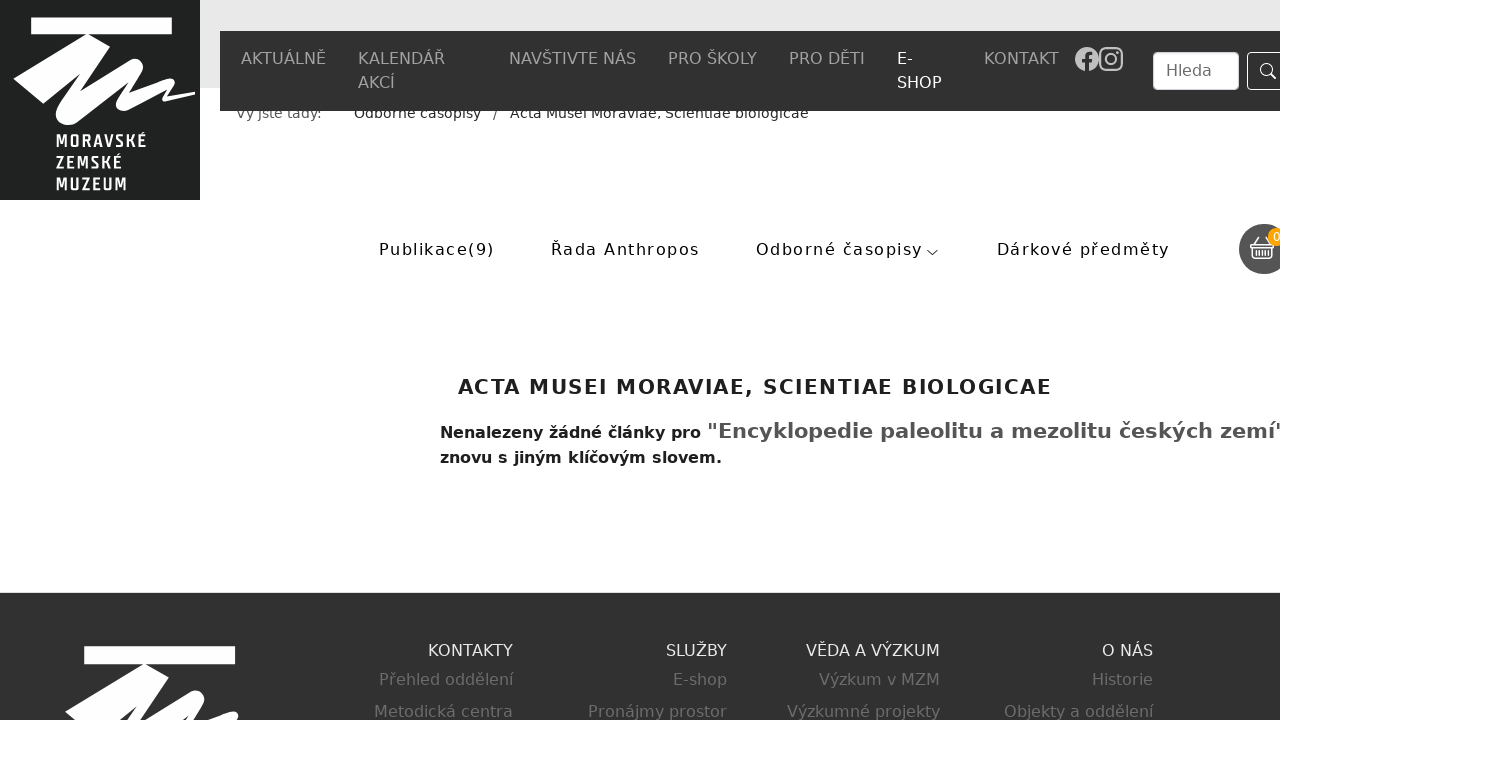

--- FILE ---
content_type: text/html; charset=utf-8
request_url: https://www.mzm.cz/shop/c/Scientiae-biologicae~18/relevance?ai%5Bf_search%5D=Encyklopedie%20paleolitu%20a%20mezolitu%20%C4%8Desk%C3%BDch%20zem%C3%AD
body_size: 9524
content:
<!DOCTYPE html>
<html dir="ltr" lang="cs-CS">
<head>

<meta charset="utf-8">
<!-- 
	build by sitepackagebuilder.com

	This website is powered by TYPO3 - inspiring people to share!
	TYPO3 is a free open source Content Management Framework initially created by Kasper Skaarhoj and licensed under GNU/GPL.
	TYPO3 is copyright 1998-2026 of Kasper Skaarhoj. Extensions are copyright of their respective owners.
	Information and contribution at https://typo3.org/
-->


<link rel="shortcut icon" href="/typo3conf/ext/mzmcz/Resources/Public/Icons/favicon.ico" type="image/vnd.microsoft.icon">
<title>Shop: Moravské zemské muzeum</title>
<meta http-equiv="x-ua-compatible" content="IE=edge" />
<meta name="generator" content="TYPO3 CMS" />
<meta name="viewport" content="width=device-width, initial-scale=1" />
<meta name="robots" content="index,follow" />
<meta property="og:title" content="Shop" />
<meta name="twitter:card" content="summary" />
<meta name="apple-mobile-web-app-capable" content="no" />


<link rel="stylesheet" type="text/css" href="/typo3conf/ext/mzmcz/Resources/Public/Css/layout.min.css?1753963397" media="all">
<link rel="stylesheet" type="text/css" href="/typo3temp/assets/bootstrappackage/css/theme-0a6ea8fc652f069c680291c1722ba78c5bdf3b0d0c859c42a85b0c9628d679b3.css?1656495963" media="all">
<link rel="stylesheet" type="text/css" href="/typo3conf/ext/wrs_pannellum/Resources/Public/Vendor/pannellum/pannellum.css?1648471132" media="all">
<link rel="stylesheet" type="text/css" href="/typo3conf/ext/wrs_pannellum/Resources/Public/Css/wrspannellum.css?1648471131" media="all">
<link rel="stylesheet" type="text/css" href="/typo3conf/ext/md_fullcalendar/Resources/Public/fullcalendar/packages/core/main.min.css?1648470791" media="all">
<link rel="stylesheet" type="text/css" href="/typo3conf/ext/md_fullcalendar/Resources/Public/fullcalendar/packages/daygrid/main.min.css?1648470798" media="all">
<link rel="stylesheet" type="text/css" href="/typo3conf/ext/md_fullcalendar/Resources/Public/fullcalendar/packages/timegrid/main.min.css?1648470805" media="all">
<link rel="stylesheet" type="text/css" href="/typo3conf/ext/newsletter_subscribe/Resources/Public/Css/NewsletterSubscribe.css?1648498712" media="all">
<link rel="stylesheet" type="text/css" href="/typo3conf/ext/cookies/Resources/Public/Css/main.css?1652130392" media="all">
<link rel="stylesheet" type="text/css" href="/typo3conf/ext/aimeos/Resources/Public/Themes/default/aimeos.css?1677242551" media="all">







  <!-- Global site tag (gtag.js) - Google Analytics -->
<script async src="https://www.googletagmanager.com/gtag/js?id=G-6J8C9JYJCH"></script>
<script>
  window.dataLayer = window.dataLayer || [];
  function gtag(){dataLayer.push(arguments);}
  gtag('js', new Date());

  gtag('config', 'G-6J8C9JYJCH');
</script>
       
       <script type="text/javascript" src="https://c.seznam.cz/js/rc.js"></script>
<script>
	var retargetingConf = {
		rtgId: 152356
	};
	if (window.rc && window.rc.retargetingHit) {
		window.rc.retargetingHit(retargetingConf);
	}
</script>
<link rel="alternate" hreflang="cs-CS" href="https://www.mzm.cz/shop"/>
<link rel="alternate" hreflang="en-US" href="https://www.mzm.cz/en/shop"/>
<link rel="alternate" hreflang="de_DE" href="https://www.mzm.cz/de/shop"/>
<link rel="alternate" hreflang="x-default" href="https://www.mzm.cz/shop"/>


<script defer src="/counts?ai%5Baction%5D=count&ai%5Bcontroller%5D=Catalog&ai%5Bf_catid%5D=18&ai%5Bf_name%5D=Scientiae-biologicae&ai%5Bf_search%5D=Encyklopedie%20paleolitu%20a%20mezolitu%20%C4%8Desk%C3%BDch%20zem%C3%AD&type=191351524"></script>

 

<title>Acta Musei Moraviae, Scientiae biologicae | E-shop Moravské zemské muzeum</title>









<link rel="canonical" href="https://www.mzm.cz/shop/c/Scientiae-biologicae~18/relevance?ai%5Bf_search%5D=Encyklopedie%20paleolitu%20a%20mezolitu%20%C4%8Desk%C3%BDch%20zem%C3%AD">
<meta name="application-name" content="Aimeos">




</head>
<body>


<div class="bg-light" style="width: 100%; height: 88px; position: absolute"></div>
<div class="container bg-light">
<div class="row pt-2"> <!-- row row-cols-3 py-4 position-relative -->
<div class="col-7 align-self-start menu" style="min-width: 0px; height: 78px"> <!-- col-7 position-absolute bottom-0-->
<nav class="navbar navbar-expand-xl navbar-dark fixed-top bg-dark" id="navbar" style="left:unset; top: 31px;">          <!--style="position: relative; top: 50px" -->
<div class="container mb-0" style="margin-left: auto !important;  padding-left: 5px; padding-right: 5px;">
        <button class="navbar-toggler" type="button" data-bs-toggle="collapse" data-bs-target="#navbarSupportedContent" aria-controls="navbarSupportedContent" aria-expanded="false" aria-label="Toggle navigation">
     <!-- <span class="navbar-toggler-icon"></span> -->
     MENU
    </button>
       <div class="collapse navbar-collapse" id="navbarSupportedContent">
      <ul class="navbar-nav me-auto mb-2 mb-lg-0 justify-content-around" style="width: 100%">
 
    
          <li class="nav-item  dropdown">
                <a class="nav-link dropdown-toggle" data-bs-toggle="dropdown" href="#" role="button" aria-expanded="false">
               AKTUÁLNĚ
            </a>
                <ul class="dropdown-menu">
              
                <li><a class="dropdown-item" href="/aktuality-1">Aktuality</a></li>

              
                <li><a class="dropdown-item" href="/tiskove-zpravy">Tiskové zprávy</a></li>

              
                <li><a class="dropdown-item" href="/mendelovastezka">Mendelova stezka</a></li>

              
                <li><a class="dropdown-item" href="/aktuality/mesicni-program">Měsíční program</a></li>

              
                <li><a class="dropdown-item" href="/m-revue">M revue</a></li>

              
                <li><a class="dropdown-item" href="/aktuality/stezky-tretiho-odboje">Stezky třetího odboje</a></li>

              
                <li><a class="dropdown-item" href="/aktuality/narodni-plan-obnovy">Národní plán obnovy</a></li>

              
                <li><a class="dropdown-item" href="/projekty">Projekty</a></li>

              
                <li><a class="dropdown-item" href="/kvarterni-lokality-brna">Kvartérní lokality Brna</a></li>

              
                <li><a class="dropdown-item" href="/muzejni-noviny">Muzejní noviny</a></li>

              
                <li><a class="dropdown-item" href="/nabidka-pracovnich-pozic">Nabídka pracovních pozic</a></li>

              
                </ul>
          </li>

        
 
     
            <li class="nav-item">
                     <a class="nav-link " aria-current="page" href="/kalendar">KALENDÁŘ AKCÍ</a> <!-- nav-link active-->
            </li>
        
 
    
          <li class="nav-item  dropdown">
                <a class="nav-link dropdown-toggle" data-bs-toggle="dropdown" href="#" role="button" aria-expanded="false">
               NAVŠTIVTE NÁS
            </a>
                <ul class="dropdown-menu">
              
                <li><a class="dropdown-item" href="/mista/oteviraci-doba-a-vstupne">Otevírací doba a vstupné</a></li>

              
                <li><a class="dropdown-item" href="/mista/stale-expozice">Stálé expozice</a></li>

              
                <li><a class="dropdown-item" href="/mista/vystavy">Výstavy</a></li>

              
                <li><a class="dropdown-item" href="/mista/pripravovane-vystavy">Připravované výstavy</a></li>

              
                <li><a class="dropdown-item" href="/aktuality-1">Doprovodné programy a exkurze</a></li>

              
                <li><a class="dropdown-item" href="/navstevni-rad">Návštěvní řád</a></li>

              
                <li><a class="dropdown-item" href="/houbarska-poradna">Houbařská poradna</a></li>

              
                <li><a class="dropdown-item" href="/pro-media/podcast">Podcast</a></li>

              
                <li><a class="dropdown-item" href="/konference">Konference</a></li>

              
                <li><a class="dropdown-item" href="/mista/mzm-bez-barier">MZM bez bariér</a></li>

              
                <li><a class="dropdown-item" href="/mista/snadne-cteni">Snadné čtení</a></li>

              
                <li><a class="dropdown-item" href="/mista/archiv-vystav">Archiv výstav</a></li>

              
                </ul>
          </li>

        
 
    
          <li class="nav-item  dropdown">
                <a class="nav-link dropdown-toggle" data-bs-toggle="dropdown" href="#" role="button" aria-expanded="false">
               PRO ŠKOLY
            </a>
                <ul class="dropdown-menu">
              
                <li><a class="dropdown-item" href="/programyproskoly">Programy pro školy</a></li>

              
                </ul>
          </li>

        
 
    
          <li class="nav-item  dropdown">
                <a class="nav-link dropdown-toggle" data-bs-toggle="dropdown" href="#" role="button" aria-expanded="false">
               PRO DĚTI
            </a>
                <ul class="dropdown-menu">
              
                <li><a class="dropdown-item" href="/mista/detske-muzeum">Dětské muzeum</a></li>

              
                <li><a class="dropdown-item" href="/pro-deti/muzeum-hrou">Muzeum hrou - zážitková dílna</a></li>

              
                </ul>
          </li>

        
 
     
            <li class="nav-item">
                     <a class="nav-link active" aria-current="page" href="/e-shop">E-SHOP</a> <!-- nav-link active-->
            </li>
        
 
    
          <li class="nav-item  dropdown">
                <a class="nav-link dropdown-toggle" data-bs-toggle="dropdown" href="#" role="button" aria-expanded="false">
               KONTAKT
            </a>
                <ul class="dropdown-menu">
              
                <li><a class="dropdown-item" href="/kontakt/kontaktni-informace">Kontaktní informace</a></li>

              
                <li><a class="dropdown-item" href="/kontakt/napiste-nam">Napište nám</a></li>

              
                </ul>
          </li>

        
 
          <li class="nav-item  dropdown" id="navbar-lang">
                <a class="nav-link dropdown-toggle" data-bs-toggle="dropdown" href="#" role="button" aria-expanded="false">
                
                
                    CZ
                        
            
                        
            
                        
            
            </a>
      <ul class="dropdown-menu">
        
            <li class="active ">
                
                     
                             <li><a class="dropdown-item" href="/shop">CZ</a></li>

                       <!-- <a href="/shop" hreflang="cs-CS" title="Česky">
                            <span>CZ</span>
                        </a>-->
                    
            </li>
        
            <li class=" text-muted">
                
                        <span>EN</span>
                    
            </li>
        
            <li class=" text-muted">
                
                        <span>DE</span>
                    
            </li>
        
        </ul>     
       </li>
           <a href="https://www.facebook.com/MZM1817/" aria-label="Odkaz na facebook" title="Facebook"><div style="padding: 0.5rem 0rem"><svg xmlns="http://www.w3.org/2000/svg" width="24" height="24" fill="#c0c0c0" class="bi bi-facebook" viewBox="0 0 16 16">
  <path d="M16 8.049c0-4.446-3.582-8.05-8-8.05C3.58 0-.002 3.603-.002 8.05c0 4.017 2.926 7.347 6.75 7.951v-5.625h-2.03V8.05H6.75V6.275c0-2.017 1.195-3.131 3.022-3.131.876 0 1.791.157 1.791.157v1.98h-1.009c-.993 0-1.303.621-1.303 1.258v1.51h2.218l-.354 2.326H9.25V16c3.824-.604 6.75-3.934 6.75-7.951"/>
</svg></div></a> <a href="https://www.instagram.com/mzm1817/" aria-label="Odkaz na instagram" title="Instagram"><div style="padding: 0.5rem 0rem"><svg xmlns="http://www.w3.org/2000/svg" width="24" height="24" fill="#c0c0c0" class="bi bi-instagram" viewBox="0 0 16 16">
  <path d="M8 0C5.829 0 5.556.01 4.703.048 3.85.088 3.269.222 2.76.42a3.9 3.9 0 0 0-1.417.923A3.9 3.9 0 0 0 .42 2.76C.222 3.268.087 3.85.048 4.7.01 5.555 0 5.827 0 8.001c0 2.172.01 2.444.048 3.297.04.852.174 1.433.372 1.942.205.526.478.972.923 1.417.444.445.89.719 1.416.923.51.198 1.09.333 1.942.372C5.555 15.99 5.827 16 8 16s2.444-.01 3.298-.048c.851-.04 1.434-.174 1.943-.372a3.9 3.9 0 0 0 1.416-.923c.445-.445.718-.891.923-1.417.197-.509.332-1.09.372-1.942C15.99 10.445 16 10.173 16 8s-.01-2.445-.048-3.299c-.04-.851-.175-1.433-.372-1.941a3.9 3.9 0 0 0-.923-1.417A3.9 3.9 0 0 0 13.24.42c-.51-.198-1.092-.333-1.943-.372C10.443.01 10.172 0 7.998 0zm-.717 1.442h.718c2.136 0 2.389.007 3.232.046.78.035 1.204.166 1.486.275.373.145.64.319.92.599s.453.546.598.92c.11.281.24.705.275 1.485.039.843.047 1.096.047 3.231s-.008 2.389-.047 3.232c-.035.78-.166 1.203-.275 1.485a2.5 2.5 0 0 1-.599.919c-.28.28-.546.453-.92.598-.28.11-.704.24-1.485.276-.843.038-1.096.047-3.232.047s-2.39-.009-3.233-.047c-.78-.036-1.203-.166-1.485-.276a2.5 2.5 0 0 1-.92-.598 2.5 2.5 0 0 1-.6-.92c-.109-.281-.24-.705-.275-1.485-.038-.843-.046-1.096-.046-3.233s.008-2.388.046-3.231c.036-.78.166-1.204.276-1.486.145-.373.319-.64.599-.92s.546-.453.92-.598c.282-.11.705-.24 1.485-.276.738-.034 1.024-.044 2.515-.045zm4.988 1.328a.96.96 0 1 0 0 1.92.96.96 0 0 0 0-1.92m-4.27 1.122a4.109 4.109 0 1 0 0 8.217 4.109 4.109 0 0 0 0-8.217m0 1.441a2.667 2.667 0 1 1 0 5.334 2.667 2.667 0 0 1 0-5.334"/>
</svg></div></a>   
</ul>
    
 
     <form class="d-flex" method="post" id="tx_indexedsearch" action="/index-search?tx_indexedsearch_pi2%5Baction%5D=search&amp;tx_indexedsearch_pi2%5Bcontroller%5D=Search&amp;cHash=f9729052b60ba5ba839de2ff23c5c7c0" style="width: 210px">
      
         <!--hidden values-->
         <div>
<input type="hidden" name="tx_indexedsearch_pi2[__referrer][@extension]" value="IndexedSearch" />
<input type="hidden" name="tx_indexedsearch_pi2[__referrer][@controller]" value="Search" />
<input type="hidden" name="tx_indexedsearch_pi2[__referrer][@action]" value="form" />
<input type="hidden" name="tx_indexedsearch_pi2[__referrer][arguments]" value="YTowOnt98a033c2928ef94bca172c2a845580fd3f762a6e1" />
<input type="hidden" name="tx_indexedsearch_pi2[__referrer][@request]" value="{&quot;@extension&quot;:&quot;IndexedSearch&quot;,&quot;@controller&quot;:&quot;Search&quot;,&quot;@action&quot;:&quot;form&quot;}2173402949ea2e5fc45d72b7158204e10b67ffd0" />
<input type="hidden" name="tx_indexedsearch_pi2[__trustedProperties]" value="{&quot;search&quot;:{&quot;_sections&quot;:1,&quot;_freeIndexUid&quot;:1,&quot;pointer&quot;:1,&quot;ext&quot;:1,&quot;searchType&quot;:1,&quot;defaultOperand&quot;:1,&quot;mediaType&quot;:1,&quot;sortOrder&quot;:1,&quot;group&quot;:1,&quot;languageUid&quot;:1,&quot;desc&quot;:1,&quot;numberOfResults&quot;:1,&quot;extendedSearch&quot;:1,&quot;sword&quot;:1,&quot;submitButton&quot;:1}}d9aa75df6a822a63fcd849455d23e261e8dbe76c" />
</div>

        <div class="tx-indexedsearch-hidden-fields">
            <input type="hidden" name="tx_indexedsearch_pi2[search][_sections]" value="0" />
            <input id="tx_indexedsearch_freeIndexUid" type="hidden" name="tx_indexedsearch_pi2[search][_freeIndexUid]" value="_" />
            <input id="tx_indexedsearch_pointer" type="hidden" name="tx_indexedsearch_pi2[search][pointer]" value="0" />
            <input type="hidden" name="tx_indexedsearch_pi2[search][ext]" value="" />
            <input type="hidden" name="tx_indexedsearch_pi2[search][searchType]" value="1" />
            <input type="hidden" name="tx_indexedsearch_pi2[search][defaultOperand]" value="0" />
            <input type="hidden" name="tx_indexedsearch_pi2[search][mediaType]" value="-1" />
            <input type="hidden" name="tx_indexedsearch_pi2[search][sortOrder]" value="rank_flag" />
            <input type="hidden" name="tx_indexedsearch_pi2[search][group]" value="" />
            <input type="hidden" name="tx_indexedsearch_pi2[search][languageUid]" value="0" />
            <input type="hidden" name="tx_indexedsearch_pi2[search][desc]" value="" />
            <input type="hidden" name="tx_indexedsearch_pi2[search][numberOfResults]" value="10" />
            <input type="hidden" name="tx_indexedsearch_pi2[search][extendedSearch]" value="" />
        </div>            
            <!--End of hidden values-->
      <input class="form-control me-2" style="width: 50%; right: 0; margin-left: 30px" type="search"  id="tx-indexedsearch-searchbox-sword"  name="tx_indexedsearch_pi2[search][sword]" placeholder="Hledat" aria-label="Search">
      <button class="btn btn-outline-success" id="tx-indexedsearch-searchbox-button-submit" type="submit" value="Search" name="tx_indexedsearch_pi2[search][submitButton]" style="box-shadow: 0 0 0 0rem rgba(175,41,28,1) !important;"><svg xmlns="http://www.w3.org/2000/svg" width="16" height="16" fill="currentColor" class="bi bi-search" viewBox="0 0 16 16">
  <path d="M11.742 10.344a6.5 6.5 0 1 0-1.397 1.398h-.001c.03.04.062.078.098.115l3.85 3.85a1 1 0 0 0 1.415-1.414l-3.85-3.85a1.007 1.007 0 0 0-.115-.1zM12 6.5a5.5 5.5 0 1 1-11 0 5.5 5.5 0 0 1 11 0z"/>
</svg></button>
    </form>                   
   
  <button onclick="location.href='/znakovyjazyk'" class="znakjazyk" aria-label="Odkaz na informace v českém znakovém jazyce" title="Informace v českém znakovém jazyce" >
            </div>   
  </div>
</nav>
</div>
    <div class="col-4 align-self-end menu2" style="min-width: 0px; height: 79px"> <!-- col-3-->

</div>
<div class="col position-relative align-self-end" style="width: 90px" id="lang">

    <nav class="navbar navbar-expand-lg navbar-dark lang" style="padding-top: 0px; padding-bottom: 0px;">
         <div class="mb-0 bg-dark " style="padding: 0.5rem">
        <ul class="navbar-nav me-auto mb-2 mb-lg-0 justify-content-around" style="width: 100%">
             <li class="nav-item  dropdown">
                <a class="nav-link dropdown-toggle" data-bs-toggle="dropdown" href="#" role="button" aria-expanded="false">
                
                
                    
                    CZ
                        
            
                        
            
                        
            
            </a>
        <ul class="dropdown-menu">
        
            <li class="active ">
                
                     
                             <li><a class="dropdown-item" href="/shop">CZ</a></li>

                       <!-- <a href="/shop" hreflang="cs-CS" title="Česky">
                            <span>CZ</span>
                        </a>-->
                    
            </li>
        
            <li class=" text-muted">
                
                        <span>EN</span>
                    
            </li>
        
            <li class=" text-muted">
                
                        <span>DE</span>
                    
            </li>
        
        </ul>
          </li>
         </ul>
      </div>
    </nav>

</div>
</div>
</div>


    <div class="container" style="min-height: 300px">
        <a class="logo" href="/"><img src="/fileadmin/user_upload/loga_ext/logo_mzm.svg" class="logos" alt=""></a>
    <!--DMAILER_SECTION_BOUNDARY_-->
<a id="c230"></a><section class="aimeos catalog-stage   " data-jsonurl="https://mzm.cz/jsonapi?ai%5Baction%5D=options&ai%5Bcontroller%5D=Jsonapi">




<div class="catalog-stage-breadcrumb">
<nav class="breadcrumb">
<span class="title">Vy jste tady:</span>
<ol>

<li style="Display:none">
<a href="/shop/t/Start~1/name?ai%5Bf_supid%5D%5B0%5D=5%2C1713510362">
Start</a>
</li>
<li >
<a href="/shop/t/Odborne-casopisy~16/name?ai%5Bf_supid%5D%5B0%5D=5%2C1713510362">
Odborné časopisy</a>
</li>
<li >
<a href="/shop/t/Scientiae-biologicae~18/name?ai%5Bf_supid%5D%5B0%5D=5%2C1713510362">
Acta Musei Moraviae, Scientiae biologicae</a>
</li>

</ol>
</nav>
</div>


<!-- catalog.stage.navigator -->


<!-- catalog.stage.navigator -->


</section>


<!--DMAILER_SECTION_BOUNDARY_END--><!--DMAILER_SECTION_BOUNDARY_-->
<div id="c2505" class="frame frame-size-default frame-default frame-type-fluxelements_columns2 frame-layout-default frame-background-none frame-no-backgroundimage frame-space-before-none frame-space-after-none"><div class="frame-group-container"><div class="frame-group-inner"><div class="frame-container frame-container-default"><div class="frame-inner"><div class="fe-row row justify-content-end fe-row-collapse"><pp:render.bootstrap.column class="fe-col col-md-11 fe-col-collapse" count="2"><!--DMAILER_SECTION_BOUNDARY_--><div id="c2507" class="frame frame-size-default frame-default frame-type-list frame-layout-default frame-background-none frame-no-backgroundimage frame-space-before-none frame-space-after-none"><div class="frame-group-container"><div class="frame-group-inner"><div class="frame-container frame-container-default"><div class="frame-inner"><section class="aimeos catalog-filter" data-jsonurl="https://www.mzm.cz/jsonapi?ai%5Baction%5D=options&ai%5Bcontroller%5D=Jsonapi">


<nav>
<h1>Filtr</h1>
<form method="GET" action="/shop/t/Scientiae-biologicae~18/relevance?ai%5Bf_search%5D=Encyklopedie%20paleolitu%20a%20mezolitu%20%C4%8Desk%C3%BDch%20zem%C3%AD">

<div class="aimeos-overlay-offscreen"></div>
<div class="open-menu"></div>

<section class="catalog-filter-tree catalog-filter-count">
<div class="category-lists zeynep">

<div class="menu-head row">
<h2 class="col-10">Kategorie</h2>
<div class="menu-close col-2"></div>
</div>

<a class="btn btn-secondary category-selected" href="/shop/l/relevance?ai%5Bf_search%5D=Encyklopedie%20paleolitu%20a%20mezolitu%20%C4%8Desk%C3%BDch%20zem%C3%AD">
Resetovat</a>


<fieldset>
<div class="list-container level-1">

<div class="cat-item catid-12 top-item nochild catcode-books-mzm "
data-id="12">

<div class="item-links">
<a class="item-link" href="/shop/c/Knizni-novinky~12/relevance?ai%5Bf_search%5D=Encyklopedie%20paleolitu%20a%20mezolitu%20%C4%8Desk%C3%BDch%20zem%C3%AD">
Publikace</a>
</div>
<a class="cat-item top-cat-item"
href="/shop/c/Knizni-novinky~12/relevance?ai%5Bf_search%5D=Encyklopedie%20paleolitu%20a%20mezolitu%20%C4%8Desk%C3%BDch%20zem%C3%AD"><!--
--><div class="media-list"><!--
--></div><!--
--><span class="cat-name">Publikace</span>
</a>


</div>

<div class="cat-item catid-14 top-item nochild catcode-anthopos "
data-id="14">

<div class="item-links">
<a class="item-link" href="/shop/c/Rada-Anthropos~14/relevance?ai%5Bf_search%5D=Encyklopedie%20paleolitu%20a%20mezolitu%20%C4%8Desk%C3%BDch%20zem%C3%AD">
Řada Anthropos</a>
</div>
<a class="cat-item top-cat-item"
href="/shop/c/Rada-Anthropos~14/relevance?ai%5Bf_search%5D=Encyklopedie%20paleolitu%20a%20mezolitu%20%C4%8Desk%C3%BDch%20zem%C3%AD"><!--
--><div class="media-list"><!--
--></div><!--
--><span class="cat-name">Řada Anthropos</span>
</a>


</div>

<div class="cat-item catid-16 top-item has-submenu withchild active catcode-magazine "
data-id="16">

<div class="item-links row">
<a class="col-10 item-link" href="/shop/c/Odborne-casopisy~16/relevance?ai%5Bf_search%5D=Encyklopedie%20paleolitu%20a%20mezolitu%20%C4%8Desk%C3%BDch%20zem%C3%AD">
Odborné časopisy</a>
<a class="col-2 data-link" data-submenu="16" href="#" title="Otevři submenu"></a>
</div>
<a class="cat-item top-cat-item active"
href="/shop/c/Odborne-casopisy~16/relevance?ai%5Bf_search%5D=Encyklopedie%20paleolitu%20a%20mezolitu%20%C4%8Desk%C3%BDch%20zem%C3%AD"><!--
--><div class="media-list"><!--
--></div><!--
--><span class="cat-name">Odborné časopisy</span>
</a>


<div id="16" class="submenu  active opened shadow-sm"
data-id="16">

<div class="submenu-header row">
<a class="col-2" href="#" data-submenu-close="16">
<span class="arrow-back"></span>
</a>
<a class="col-7" href="#" data-submenu-close="16">
<span>Odborné časopisy</span>
</a>
<div class="menu-close col-3"></div>
</div>
<div class="item-container">
<div class="list-container level-2">

<div class="cat-item catid-18 nochild active catcode-AMM-Scientiae-biologicae "
data-id="18">

<div class="item-links">
<a class="item-link" href="/shop/c/Scientiae-biologicae~18/relevance?ai%5Bf_search%5D=Encyklopedie%20paleolitu%20a%20mezolitu%20%C4%8Desk%C3%BDch%20zem%C3%AD">
Acta Musei Moraviae, Scientiae biologicae</a>
</div>
<a class="cat-item  active"
href="/shop/c/Scientiae-biologicae~18/relevance?ai%5Bf_search%5D=Encyklopedie%20paleolitu%20a%20mezolitu%20%C4%8Desk%C3%BDch%20zem%C3%AD"><!--
--><div class="media-list"><!--
--></div><!--
--><span class="cat-name">Acta Musei Moraviae, Scientiae biologicae</span>
</a>


</div>

<div class="cat-item catid-19 nochild catcode-AMM-Scientiae-geologicae "
data-id="19">

<div class="item-links">
<a class="item-link" href="/shop/c/Scientiae-geologicae~19/relevance?ai%5Bf_search%5D=Encyklopedie%20paleolitu%20a%20mezolitu%20%C4%8Desk%C3%BDch%20zem%C3%AD">
Acta Musei Moraviae, Scientiae geologicae</a>
</div>
<a class="cat-item "
href="/shop/c/Scientiae-geologicae~19/relevance?ai%5Bf_search%5D=Encyklopedie%20paleolitu%20a%20mezolitu%20%C4%8Desk%C3%BDch%20zem%C3%AD"><!--
--><div class="media-list"><!--
--></div><!--
--><span class="cat-name">Acta Musei Moraviae, Scientiae geologicae</span>
</a>


</div>

<div class="cat-item catid-20 nochild catcode-AMM-Scientiae-sociales "
data-id="20">

<div class="item-links">
<a class="item-link" href="/shop/c/Scientiae-sociales~20/relevance?ai%5Bf_search%5D=Encyklopedie%20paleolitu%20a%20mezolitu%20%C4%8Desk%C3%BDch%20zem%C3%AD">
Acta Musei Moraviae, Scientiae sociales</a>
</div>
<a class="cat-item "
href="/shop/c/Scientiae-sociales~20/relevance?ai%5Bf_search%5D=Encyklopedie%20paleolitu%20a%20mezolitu%20%C4%8Desk%C3%BDch%20zem%C3%AD"><!--
--><div class="media-list"><!--
--></div><!--
--><span class="cat-name">Acta Musei Moraviae, Scientiae sociales</span>
</a>


</div>

<div class="cat-item catid-21 nochild catcode-Anthropologie "
data-id="21">

<div class="item-links">
<a class="item-link" href="/shop/c/Anthropologie~21/relevance?ai%5Bf_search%5D=Encyklopedie%20paleolitu%20a%20mezolitu%20%C4%8Desk%C3%BDch%20zem%C3%AD">
Anthropologie</a>
</div>
<a class="cat-item "
href="/shop/c/Anthropologie~21/relevance?ai%5Bf_search%5D=Encyklopedie%20paleolitu%20a%20mezolitu%20%C4%8Desk%C3%BDch%20zem%C3%AD"><!--
--><div class="media-list"><!--
--></div><!--
--><span class="cat-name">Anthropologie</span>
</a>


</div>

<div class="cat-item catid-22 nochild catcode-f-ethnographica "
data-id="22">

<div class="item-links">
<a class="item-link" href="/shop/c/Folia-ethnographica~22/relevance?ai%5Bf_search%5D=Encyklopedie%20paleolitu%20a%20mezolitu%20%C4%8Desk%C3%BDch%20zem%C3%AD">
Folia ethnographica</a>
</div>
<a class="cat-item "
href="/shop/c/Folia-ethnographica~22/relevance?ai%5Bf_search%5D=Encyklopedie%20paleolitu%20a%20mezolitu%20%C4%8Desk%C3%BDch%20zem%C3%AD"><!--
--><div class="media-list"><!--
--></div><!--
--><span class="cat-name">Folia ethnographica</span>
</a>


</div>

<div class="cat-item catid-23 nochild catcode-f-mendeliana "
data-id="23">

<div class="item-links">
<a class="item-link" href="/shop/c/Folia-Mendeliana~23/relevance?ai%5Bf_search%5D=Encyklopedie%20paleolitu%20a%20mezolitu%20%C4%8Desk%C3%BDch%20zem%C3%AD">
Folia Mendeliana</a>
</div>
<a class="cat-item "
href="/shop/c/Folia-Mendeliana~23/relevance?ai%5Bf_search%5D=Encyklopedie%20paleolitu%20a%20mezolitu%20%C4%8Desk%C3%BDch%20zem%C3%AD"><!--
--><div class="media-list"><!--
--></div><!--
--><span class="cat-name">Folia Mendeliana</span>
</a>


</div>

<div class="cat-item catid-24 nochild catcode-f-numismatica "
data-id="24">

<div class="item-links">
<a class="item-link" href="/shop/c/Folia-numismatica~24/relevance?ai%5Bf_search%5D=Encyklopedie%20paleolitu%20a%20mezolitu%20%C4%8Desk%C3%BDch%20zem%C3%AD">
Folia numismatica</a>
</div>
<a class="cat-item "
href="/shop/c/Folia-numismatica~24/relevance?ai%5Bf_search%5D=Encyklopedie%20paleolitu%20a%20mezolitu%20%C4%8Desk%C3%BDch%20zem%C3%AD"><!--
--><div class="media-list"><!--
--></div><!--
--><span class="cat-name">Folia numismatica</span>
</a>


</div>

<div class="cat-item catid-25 nochild catcode-Textil-v-muzeu "
data-id="25">

<div class="item-links">
<a class="item-link" href="/shop/c/Textil-v-muzeu~25/relevance?ai%5Bf_search%5D=Encyklopedie%20paleolitu%20a%20mezolitu%20%C4%8Desk%C3%BDch%20zem%C3%AD">
Textil v muzeu</a>
</div>
<a class="cat-item "
href="/shop/c/Textil-v-muzeu~25/relevance?ai%5Bf_search%5D=Encyklopedie%20paleolitu%20a%20mezolitu%20%C4%8Desk%C3%BDch%20zem%C3%AD"><!--
--><div class="media-list"><!--
--></div><!--
--><span class="cat-name">Textil v muzeu</span>
</a>


</div>
</div>
</div>
<div class="cat-img">
<a class="cat-img-link "
href="/shop/c/Odborne-casopisy~16/relevance?ai%5Bf_search%5D=Encyklopedie%20paleolitu%20a%20mezolitu%20%C4%8Desk%C3%BDch%20zem%C3%AD"><!--
--><div class="media-img"><!--
--></div><!--
--></a>
</div>
</div>

</div>

<div class="cat-item catid-13 top-item nochild catcode-giftshop "
data-id="13">

<div class="item-links">
<a class="item-link" href="/shop/c/Darkove-predmety~13/relevance?ai%5Bf_search%5D=Encyklopedie%20paleolitu%20a%20mezolitu%20%C4%8Desk%C3%BDch%20zem%C3%AD">
Dárkové předměty</a>
</div>
<a class="cat-item top-cat-item"
href="/shop/c/Darkove-predmety~13/relevance?ai%5Bf_search%5D=Encyklopedie%20paleolitu%20a%20mezolitu%20%C4%8Desk%C3%BDch%20zem%C3%AD"><!--
--><div class="media-list"><!--
--></div><!--
--><span class="cat-name">Dárkové předměty</span>
</a>


</div>
</div>
</fieldset>
</div>
</section>

</form>
</nav>

</section>
</div></div></div></div></div><!--DMAILER_SECTION_BOUNDARY_END--></pp:render.bootstrap.column><pp:render.bootstrap.column class="fe-col col-md-1 fe-col-collapse" count="2"><!--DMAILER_SECTION_BOUNDARY_--><div id="c2506" class="frame frame-size-default frame-default frame-type-list frame-layout-default frame-background-none frame-no-backgroundimage frame-space-before-none frame-space-after-none"><div class="frame-group-container"><div class="frame-group-inner"><div class="frame-container frame-container-default"><div class="frame-inner">
<section class="aimeos basket-mini" data-jsonurl="https://www.mzm.cz/jsonapi?ai%5Baction%5D=options&ai%5Bcontroller%5D=Jsonapi">




<h1>Košík</h1>
<div class="aimeos-overlay-offscreen"></div>
<a href="#">
<div class="basket-mini-main">
<span class="quantity">0</span>
<span class="value">0,00 CZK</span>
</div>
<span class="name">Košík</span>
</a>

<div class="basket-mini-product">
<div class="basket-mini-offscreen zeynep">
<div class="basket-head row">
<div class="mini-basket-close col-2"></div>
<h1 class="col-10">Košík</h1>
</div>

<table class="basket">
<thead class="basket-header">
<tr>
<th class="name">Produkt</th>
<th class="quantity">Množství</th>
<th class="price">Cena</th>
<th class="action"></th>
</tr>
</thead>
<tbody class="basket-body">
<tr class="product prototype">
<td class="name"></td>
<td class="quantity"></td>
<td class="price"></td>
<td class="action"><a class="delete" href="#" title="Smazat"></a></td>
</tr>
</tbody>
<tfoot class="basket-footer">
<tr class="delivery">
<td class="name" colspan="2">
Doprava</td>
<td class="price">
0,00 CZK</td>
<td class="action"></td>
</tr>
<tr class="total">
<td class="name" colspan="2">
Celkem</td>
<td class="price">
0,00 CZK</td>
<td class="action"></td>
</tr>
</tfoot>
</table>
<div class="to-basket">
<a class="btn btn-primary" href="/basket/b">
Košík</a>
</div>
</div>
</div>
</section>
</div></div></div></div></div><!--DMAILER_SECTION_BOUNDARY_END--></pp:render.bootstrap.column></div></div></div></div></div></div>

<!--DMAILER_SECTION_BOUNDARY_END--><!--DMAILER_SECTION_BOUNDARY_-->
<div id="c228" class="frame frame-size-default frame-default frame-type-list frame-layout-default frame-background-none frame-no-backgroundimage frame-space-before-none frame-space-after-none"><div class="frame-group-container"><div class="frame-group-inner"><div class="frame-container frame-container-default"><div class="frame-inner"><section class="aimeos catalog-list   " data-jsonurl="https://www.mzm.cz/jsonapi?ai%5Baction%5D=options&ai%5Bcontroller%5D=Jsonapi">



<div class="catalog-list-head">

<div class="imagelist-default">
</div>

<h1>Acta Musei Moraviae, Scientiae biologicae</h1>
</div>





<div class="container">
<div class="list-search">

Nenalezeny žádné články pro <span class="searchstring">"Encyklopedie paleolitu a mezolitu českých zemí"</span>. Zkuste prosím znovu s jiným klíčovým slovem.
</div>
</div>

<div class="catalog-list-items" data-infinite-url="">

<div class="list-items">


</div>

</div>


<div class="catalog-list-footer">
</div>

</section>
</div></div></div></div></div>

<!--DMAILER_SECTION_BOUNDARY_END-->
    </div>

<div class="search-autocomplete-results  no-results" data-mode="word" data-searchonclick="false" data-maxresults="10" data-minlength="2" data-searchurl="/shop?no_cache=1&amp;tx_indexedsearchautocomplete_%5Baction%5D=search&amp;tx_indexedsearchautocomplete_%5Bcontroller%5D=Search&amp;type=7423794&amp;cHash=f25325a6549deb905846684db0613559"></div>
  <!-- Footer -->
<div class="row row-cols-5 py-5 my-5 border-top bg-dark text-light text-right ms-0 me-0">
    
  

    <div class="col-md-3 logo-footer">
      <a href="/" class="d-flex align-items-center mb-3 link-dark text-decoration-none"> 
        <img src="/fileadmin/user_upload/loga_ext/logo_SVG_bile.svg" style="margin:auto; max-width: 200px">
      </a>
    </div>
    <!-- Pro anglický jazyk -->
    
    <div class="col-md-2 text-end" id="helper">
    <h5>KONTAKTY</h5>
      <ul class="nav flex-column">
        <li class="nav-item mb-2"><a href="/prehled-oddeleni" class="nav-link p-0 text-muted">Přehled oddělení</a></li>
        <li class="nav-item mb-2"><a href="/metodicka-centra" class="nav-link p-0 text-muted">Metodická centra</a></li>
        <li class="nav-item mb-2"><a href="/subscribe" class="nav-link p-0 text-muted">Přihlásit se k odběru novinek</a></li>
        <li class="nav-item mb-2"><a href="/kontakt/kontaktni-informace" class="nav-link p-0 text-muted">Kontakty</a></li>
      </ul>
    </div>

    <div class="col-md-2 text-end" id="helper">
      <h5>SLUŽBY</h5>
      <ul class="nav flex-column">
        <li class="nav-item mb-2"><a href="/e-shop" class="nav-link p-0 text-muted">E-shop</a></li>
        <li class="nav-item mb-2"><a href="/pronajmy-prostor" class="nav-link p-0 text-muted">Pronájmy prostor</a></li>
        <li class="nav-item mb-2"><a href="/muzejni-pokladna" class="nav-link p-0 text-muted">Muzejní prodejny</a></li>
        <li class="nav-item mb-2"><a href="/knihovna-mzm" class="nav-link p-0 text-muted">Knihovna MZM</a></li>
        <li class="nav-item mb-2"><a href="/nabidka-putovnich-vystav" class="nav-link p-0 text-muted">Nabídka putovních výstav</a></li>
        <li class="nav-item mb-2"><a href="/prohlaseni-o-pristupnosti" class="nav-link p-0 text-muted">Prohlášení o přístupnosti</a></li>
      </ul>
    </div>
 
    <div class="col-md-2 text-end" id="helper">
      <h5>VĚDA A VÝZKUM</h5>
      <ul class="nav flex-column">
        <li class="nav-item mb-2"><a href="/veda-a-vyzkum" class="nav-link p-0 text-muted">Výzkum v MZM</a></li>
        <li class="nav-item mb-2"><a href="/vyzkumne-projekty" class="nav-link p-0 text-muted">Výzkumné projekty</a></li>
        <li class="nav-item mb-2"><a href="/vedecka-rada" class="nav-link p-0 text-muted">Vědecká rada</a></li>
        <li class="nav-item mb-2"><a href="/vedecke-casopisy" class="nav-link p-0 text-muted">Vědecké časopisy</a></li>
        <li class="nav-item mb-2"><a href="/vedecke-monografie-a-sborniky" class="nav-link p-0 text-muted">Vědecké monografie a sborníky</a></li>        
     <!--   <li class="nav-item mb-2"><a href="/vedecka-knihovna" class="nav-link p-0 text-muted">Vědecká knihovna</a></li>  -->
        <li class="nav-item mb-2"><a href="/univerzita-tretiho-veku" class="nav-link p-0 text-muted">Univerzita třetího věku</a></li> 
        <li class="nav-item mb-2"><a href="/genderova-rovnost" class="nav-link p-0 text-muted">Genderová rovnost</a></li> 
      </ul>
    </div>

    <div class="col-md-2 text-end" id="helper">
      <h5>O NÁS</h5>
      <ul class="nav flex-column">
        <li class="nav-item mb-2"><a href="/o-nas/historie-muzea" class="nav-link p-0 text-muted">Historie</a></li>
        <li class="nav-item mb-2"><a href="/objekty-a-oddeleni" class="nav-link p-0 text-muted">Objekty a oddělení</a></li>
        <li class="nav-item mb-2"><a href="/fotogalerie-1" class="nav-link p-0 text-muted">Fotogalerie</a></li>
        <li class="nav-item mb-2"><a href="/dobrovolnicky-program" class="nav-link p-0 text-muted">Dobrovolnický program</a></li>
        <li class="nav-item mb-2"><a href="/klub-pratel-mzm" class="nav-link p-0 text-muted">Klub přátel MZM</a></li>
        <li class="nav-item mb-2"><a href="/partneri" class="nav-link p-0 text-muted">Partneři</a></li>
        <li class="nav-item mb-2"><a href="/poradni-organy" class="nav-link p-0 text-muted">Poradní orgány</a></li>
        <li class="nav-item mb-2"><a href="/vyrocni-zpravy" class="nav-link p-0 text-muted">Výroční zprávy a dokumenty</a></li>
        <li class="nav-item mb-2"><a href="/sponzorstvi" class="nav-link p-0 text-muted">Sponzorství</a></li>
         <li class="nav-item mb-2"><a href="/loga-ke-stazeni" class="nav-link p-0 text-muted">Loga ke stažení</a></li>
          <li class="nav-item mb-2"><a href="/tiskove-zpravy" class="nav-link p-0 text-muted">Tiskové zprávy</a></li>
      </ul>
    </div>
      
</div>

<footer class="py-3 my-4">
      <ul class="nav justify-content-center border-bottom pb-3 mb-3">
        <li class="ms-3"><a href="https://www.mkcr.cz/"><img src="/fileadmin/user_upload/loga_ext/bar.ces.poz.jpg"  width="200"  height="64" border="0" padding="5"></a></li>
        <li class="ms-3 p-2"><a href="https://www.jmk.cz/"><img src="/fileadmin/user_upload/loga_ext/Logotyp_jihomoravsky_kraj_RGB.png"  width="200"  height="33" border="0" padding="5"></a></li>
        <li class="ms-3"><a href="https://www.brno.cz/"><img src="/fileadmin/user_upload/loga_ext/Logo_Brno_RED_PANTONE.png"  width="150"  height="64" border="0" padding="5"></a></li>
        <li class="ms-3"><a href="http://www.mzm.cz/projekt-irop-stale-expozice-v-palaci-slechticen/"><img src="/fileadmin/user_upload/loga_ext/irop-ps-214.png"  width="150"  height="64" border="0" padding="5"></a></li>
        <li class="ms-3"><a href="https://www.idsjmk.cz/index"><img src="/fileadmin/user_upload/loga_ext/Logokordis.png"  width="150"  height="64" border="0" padding="5"></a></li>
           <li class="ms-3"><a href="https://www.ccrjm.cz/propagacni-materialy/top-cile-jizni-moravy/" title="Centrala cestovního ruchu jižní morava"> <img src="https://www.ccrjm.cz/wp-content/uploads/2019/11/Logotyp_jizni_morava_centrala_CZ_RGB.jpg" width="195"  height="64" border="0" padding="5" alt="Centrala cestovního ruchu jižní morava"> </a></li>
        <li class="ms-3"><a href="https://www.kudyznudy.cz/" title="Kudyznudy.cz – tipy na výlet"> <img src="https://www.kudyznudy.cz/App_Themes/KzN/CSS/images/svg/logo.svg" width="150"  height="64" border="0" padding="5" alt="Kudyznudy.cz – tipy na výlet" style="background-color:black; padding: 0px 10px; border-radius: 4px;"> </a></li>
        <li class="ms-3"><a href="https://www.proverenoseniory.cz/" title="Prověřeno seniory"> <img src="/fileadmin/user_upload/loga_ext/LOGO_Provereno_seniory.png" width="213"  height="64" border="0" padding="5" alt="Prověřeno seniory"> </a></li>
      </ul>
         <p class="text-center text-muted">&copy; <span id="current_date"></span><script>date = new Date();year = date.getFullYear();document.getElementById("current_date").innerHTML = year;</script> MZM, Zelný trh 6, 659 37 Brno, mzm@mzm.cz</p>
  
  </footer>
<script src="https://code.jquery.com/jquery-3.6.0.min.js"></script>
<script src="https://cdnjs.cloudflare.com/ajax/libs/photoswipe/4.1.3/photoswipe.js"></script>
<script src="https://cdnjs.cloudflare.com/ajax/libs/photoswipe/4.1.3/photoswipe-ui-default.js"></script>
<script src="/typo3conf/ext/bootstrap_package/Resources/Public/JavaScript/Dist/bootstrap.lightbox.min.js?1648470391"></script>
<script src="/typo3conf/ext/bootstrap_package/Resources/Public/Contrib/popper-core/popper.min.js?1648470315"></script>
<script src="/typo3conf/ext/bootstrap_package/Resources/Public/Contrib/bootstrap5/js/bootstrap.min.js?1648470306"></script>
<script src="/typo3conf/ext/wrs_pannellum/Resources/Public/Vendor/pannellum/pannellum.js?1648471132"></script>
<script src="/typo3conf/ext/md_fullcalendar/Resources/Public/fullcalendar/packages/core/main.min.js?1648470791"></script>
<script src="/typo3conf/ext/md_fullcalendar/Resources/Public/fullcalendar/packages/daygrid/main.min.js?1648470798"></script>
<script src="/typo3conf/ext/md_fullcalendar/Resources/Public/fullcalendar/packages/timegrid/main.min.js?1648470805"></script>
<script src="https://cdn.polyfill.io/v2/polyfill.min.js"></script>
<script src="https://cdn.jsdelivr.net/npm/jquery@3/dist/jquery.min.js"></script>

<script src="/typo3conf/ext/mzmcz/Resources/Public/JavaScript/Dist/scripts.js?1655065071"></script>
<script src="/typo3conf/ext/newsletter_subscribe/Resources/Public/JavaScript/NewsletterSubscribe.js?1648498713"></script>
<script src="/typo3conf/ext/cookies/Resources/Public/Js/main.js?1652130392"></script>
<script src="/typo3conf/ext/aimeos/Resources/Public/Themes/default/aimeos-detail.js?1648668698"></script>
<script src="/typo3conf/ext/aimeos/Resources/Public/Themes/default/aimeos.js?1648668699"></script>



</body>
</html>

--- FILE ---
content_type: text/css; charset=utf-8
request_url: https://www.mzm.cz/typo3conf/ext/newsletter_subscribe/Resources/Public/Css/NewsletterSubscribe.css?1648498712
body_size: 87
content:
#iAmNotASpamBotHere{display:none}#iAmNotASpamBotHere+label{display:none}#iAmNotASpamBot+label{margin-bottom:20px}



--- FILE ---
content_type: application/javascript
request_url: https://www.mzm.cz/counts?ai%5Baction%5D=count&ai%5Bcontroller%5D=Catalog&ai%5Bf_catid%5D=18&ai%5Bf_name%5D=Scientiae-biologicae&ai%5Bf_search%5D=Encyklopedie%20paleolitu%20a%20mezolitu%20%C4%8Desk%C3%BDch%20zem%C3%AD&type=191351524
body_size: 420
content:
// <!--
var catalogCounts = {"12":"9"};

$(".catalog-filter-count .cat-item").each(function(index, item) {
var id = $(item).data("id");

$("> a.cat-item", item).append(function() {
if( catalogCounts[id] ) {
return '<span class="cat-count">' + catalogCounts[id] + '</span>';
} else if($(item).hasClass("nochild")) {
$(item).addClass("disabled");
}
});
});
// -->
// <!--
var supplierCounts = {};

$( ".catalog-filter-supplier .supplier-lists li.attr-item" ).each( function( index, item ) {
$(item).append( function() {
var itemId = $(this).data( "id" );

if( supplierCounts[itemId] ) {
var node = document.createElement( 'span' );
node.appendChild( document.createTextNode( supplierCounts[itemId] ) );
$(node).addClass( 'attr-count' );
return node;
}

$(this).addClass( 'disabled' );
});
});
// -->
// <!--
var attributeCounts = {};

$( ".catalog-filter-attribute .attribute-lists li.attr-item" ).each( function( index, item ) {
$(item).append( function() {
var itemId = $(this).data( "id" );

if( attributeCounts[itemId] ) {
var node = document.createElement( 'span' );
node.appendChild( document.createTextNode( attributeCounts[itemId] ) );
$(node).addClass( 'attr-count' );
return node;
}

$(this).addClass( 'disabled' );
});
});
// -->
